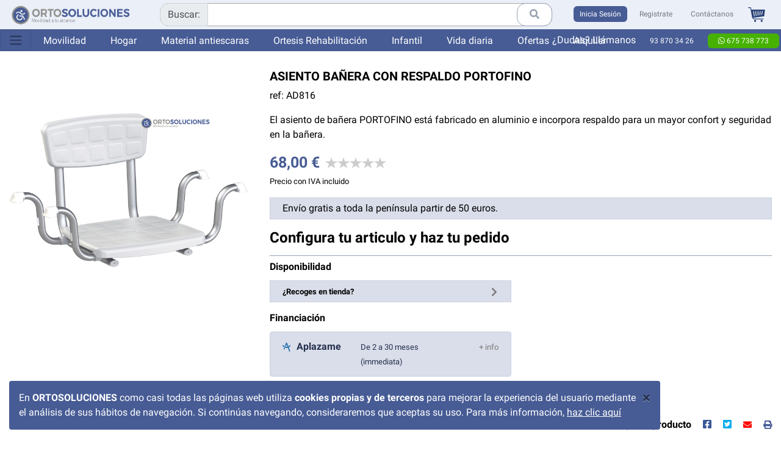

--- FILE ---
content_type: text/html; charset=UTF-8
request_url: https://www.ortosoluciones.com/asiento-banera-con-respaldo-portofino
body_size: 16730
content:
<!DOCTYPE html>
<!--ORTOSOLUCIONES-->
<!--[if IE 8]>
<html lang="es" class="ie8"> <![endif]-->
<!--[if IE 9]>
<html lang="es" class="ie9"> <![endif]-->
<!--[if !IE]><!-->
<html lang="es"> <!--<![endif]-->

<head>
            <meta charset="utf-8"/>
        <title>Asiento bañera con respaldo PORTOFINO - Orto Soluciones</title>
        <meta name="title"
              content="Asiento bañera con respaldo PORTOFINO - Orto Soluciones"/>
        <meta name="description" content="El asiento de bañera PORTOFINO está fabricado en aluminio e incorpora respaldo para un mayor confort y seguridad en la bañera."/>

        <meta content="width=device-width, initial-scale=1.0" name="viewport">
        <meta http-equiv="X-UA-Compatible" content="IE=edge,chrome=1">
        <link rel="canonical" href="https://www.ortosoluciones.com/asiento-banera-con-respaldo-portofino"/>
        <link rel="shortcut icon" href="/favicon.ico"/>
        <meta name="lang" content="es"/>

        
        <link href="/assets/dist/concat-all.css?v=48" rel="stylesheet" type="text/css"/>

        <!--[if lt IE 9]>
                <![endif]-->

    

    <!-- Google Tag Manager -->
    <script>(function(w,d,s,l,i){w[l]=w[l]||[];w[l].push({'gtm.start':
                new Date().getTime(),event:'gtm.js'});var f=d.getElementsByTagName(s)[0],
            j=d.createElement(s),dl=l!='dataLayer'?'&l='+l:'';j.async=true;j.src=
            'https://www.googletagmanager.com/gtm.js?id='+i+dl;f.parentNode.insertBefore(j,f);
        })(window,document,'script','dataLayer','GTM-W3XF84B');</script>
    <!-- End Google Tag Manager -->

    <script type='application/ld+json'>{"@context":"http://schema.org","@type":"WebSite","@id":"#website","url":"https://www.ortosoluciones.com/","name":"OrtoSoluciones"}</script>

    <script type='application/ld+json'>{"@context":"http://schema.org","@type":"Organization","url":"https://www.ortosoluciones.com/","sameAs":["https://www.facebook.com/Ortopediaortosoluciones","https://twitter.com/ortosoluciones","https://www.instagram.com/ortosoluciones/","https://www.youtube.com/ortosoluciones"],"@id":"#organization","name":"OrtoSoluciones","logo":"https://www.ortosoluciones.com/assets/img/tienda_1/logo.png"}</script>

    <script type="application/ld+json">
    {
      "@context": "http://schema.org",
      "@type": "LocalBusiness",
      "name": "OrtoSoluciones",
      "image": "https://www.ortosoluciones.com/assets/img/tienda_1/logo.png",
      "description": "Tienda online de artículos de ortopedia ubicada en Barcelona.",
      "address": {
        "@type": "PostalAddress",
        "streetAddress": "C/ del Pont nº 17, 1A",
        "postalCode": "08520",
        "addressLocality": "Les Franqueses del Valles",
        "addressRegion": "Cataluña",
        "addressCountry": "España"
      },
    "openingHours": [
        "Mo-Fr 09:30-14:00",
        "Mo-Fr 15:00-19:00"
      ],
      "telephone": "+34938703426",
      "priceRange": "€"
    }
    </script>

<meta name="p:domain_verify" content="9b1fad39651e4098f2a2ae20be70a625"/>

</head>
<body>
<div class="">
        <div class="container">
        <div class="row">

                <div class="col-10 alert alert-cookies">
                    <button type="button" class="close" data-dismiss="alert" aria-label="Close">
                        <span aria-hidden="true">&times;</span>
                    </button>
                    En <b>ORTOSOLUCIONES</b>
                    como casi todas las páginas web utiliza <b>cookies propias y de terceros</b> para mejorar la
                    experiencia del usuario mediante el análisis de sus hábitos de navegación. Si continúas navegando,
                    consideraremos que aceptas su uso. Para más información,
                    <a href="/politica-de-cookies">haz clic aquí</a>

                </div>
        </div>
    </div>
    <header class="container-fluid fixed-top">

    <nav class="navbar navbar-expand navbar-light bg-light ">
        <a class="navbar-brand" href="/">
            <img src="/assets/img/tienda_1/logo.png"
                 alt="Asiento bañera con respaldo PORTOFINO" class="img-responsive logo">
        </a>

        <ul class="navbar-nav nav-fill float-right mobile w-100">
            <li class="nav-item w-100">
            </li>
            <li class="">
                <a href="https://api.whatsapp.com/send?phone=34675 738 773&text=Buenas,quiero%20más%20información%20sobre%20un%20producto!"
                   class="btn whatsapp nav-link"><i class="fab fa-whatsapp"></i> 675 738 773</a>
            </li>
                            <li class="nav-item ">
                    <a class="nav-link btn btn-primary" href="/modal/login?accion=login"
                       data-target="#modal_general" rel="nofollow" data-modal-button="login">Inicia&nbsp;Sesión</a>
                </li>
                <li class="nav-item register">
                    <a class="nav-link btn btn-outline-gray border-primary" href="/modal/login?accion=registro"
                             data-target="#modal_general" data-modal-button="registro"
                       rel="nofollow">Registrate</a>
                </li>

                    </ul>


        <div class="" id="navbarDesktopContent">
            <ul class="navbar-nav nav-fill w-100">

                <li class="nav-item hidden-print search-input">

                    <div class="input-group">

                        <div class="input-group-prepend">
                            <span class="input-group-text">Buscar:</span>
                        </div>

                        <select id="js-search" class="form-control"></select>
                        <div class="input-group-append">
                            <button class="btn btn-outline-gray" type="button" id="button-addon2"><i
                                        class="fa fa-search"></i></button>
                        </div>
                    </div>
                </li>

                                    <li class="nav-item ">
                        <a class="nav-link btn btn-primary" href="/modal/login?accion=login"
                           data-target="#modal_general" rel="nofollow" data-modal-button="login">Inicia&nbsp;Sesión</a>
                    </li>
                    <li class="nav-item">
                        <a class="nav-link btn btn-outline-gray" href="/modal/login?accion=registro"
                                 data-target="#modal_general" data-modal-button="registro"
                           rel="nofollow">Registrate</a>
                    </li>

                

                <li class="nav-item">
                    <a class="nav-link btn" href="/modal/contactar"
                       data-target="#modal_general" data-modal-button="contactar"
                       rel="nofollow">Contáctanos</a>
                </li>


                <li class="nav-item hidden-print">
                    <ul class="list-unstyled list-inline  pull-right cesta">
                        <li></li>
                        <li id="cesta_items_box" class="">
                            <a class="nav-link" href="/cesta">
                                                                                            </a>
                        </li>
                        <li class="text-center cesta-counter " style="">
                            <a href="/cesta">
                                <span id="cesta_items_num"></span>
                            </a>
                        </li>
                    </ul>
                                    </li>
            </ul>


        </div>


    </nav>


    <nav class="navbar navbar-expand-lg navbar-light bg-primary secondary">

                    <button class="navbar-toggler always sidebar-dropdown fader" type="button" data-toggle="collapse"
                    data-target="#sidebar"
                    aria-controls="navbarSupportedContent" aria-expanded="false" aria-label="Toggle navigation">
                <span class="navbar-toggler-icon"></span>
            </button>
        
                <ul class="nav nav-tabs">


                            <li class="nav-item">
                    <a href="/movilidad"
                                                   class="nav-link main-cat" data-target="cat_1">Movilidad</a>
                </li>
                            <li class="nav-item">
                    <a href="/hogar"
                                                   class="nav-link main-cat" data-target="cat_2">Hogar</a>
                </li>
                            <li class="nav-item">
                    <a href="/material-antiescaras"
                                                   class="nav-link main-cat" data-target="cat_3">Material antiescaras</a>
                </li>
                            <li class="nav-item">
                    <a href="/ortesis-rehabilitacion"
                                                   class="nav-link main-cat" data-target="cat_5">Ortesis Rehabilitación</a>
                </li>
                            <li class="nav-item">
                    <a href="/infantil"
                                                   class="nav-link main-cat" data-target="cat_6">Infantil</a>
                </li>
                            <li class="nav-item">
                    <a href="/vida-diaria"
                                                   class="nav-link main-cat" data-target="cat_4">Vida diaria</a>
                </li>
            
            <li class="nav-item">
                <a href="/ofertas-ortopedia"
                   class="nav-link">Ofertas</a>
            </li>

            <li class="nav-item">
                <a href="/alquiler" class="nav-link">Alquiler</a>
            </li>
        </ul>
        

        <ul class="nav phone">

            <li class="nav-link">¿Dudas? Llámanos</li>
            <li class="nav-link"><a href="tel:93 870 34 26">93 870 34 26</a></li>
            <li class="nav-link">
                <a href="https://api.whatsapp.com/send?phone=34675 738 773&text=Buenas,quiero%20más%20información%20sobre%20un%20producto!"
                   class="whatsapp"><i class="fab fa-whatsapp"></i> 675 738 773</a>
            </li>
        </ul>

    </nav>


    <nav class="navbar navbar-expand-lg navbar-light bg-secondary tertiary">
        
        
            <ul class="nav nav-tabs cat_dropdown" id="cat_1">


                                                                                                




                                                        <li class="close-cat"><i class="fas fa-times-circle"></i></li>


                    



                        <li class="nav-item">
                            <a class="nav-link

                        
" href="/sillas-de-rueda-manuales">Sillas de rueda manuales</a>
                        </li>
                    



                        <li class="nav-item">
                            <a class="nav-link

                        
" href="/sillas-ruedas-activas">Sillas de ruedas activas</a>
                        </li>
                    



                        <li class="nav-item">
                            <a class="nav-link

                        
" href="/sillas-de-rueda-electricas">Sillas de ruedas eléctricas</a>
                        </li>
                    



                        <li class="nav-item">
                            <a class="nav-link

                        
" href="/scooters-electricos">Scooters eléctricos</a>
                        </li>
                    



                        <li class="nav-item">
                            <a class="nav-link

                        
" href="/bipedestadores-para-adultos-para-terapias-de-rehabilitacion">Bipedestadores</a>
                        </li>
                    



                        <li class="nav-item">
                            <a class="nav-link

                        
" href="/andadores-rollators">Andadores y rollators</a>
                        </li>
                    



                        <li class="nav-item">
                            <a class="nav-link

                        
" href="/bastones-muletas">Muletas y bastones</a>
                        </li>
                    



                        <li class="nav-item">
                            <a class="nav-link

                        
" href="/rampas-y-subescaleras">Rampas y subeescaleras</a>
                        </li>
                    



                        <li class="nav-item">
                            <a class="nav-link

                        
" href="/repuestos-movilidad">Repuestos movilidad</a>
                        </li>
                    



                        <li class="nav-item">
                            <a class="nav-link

                        
" href="/accesorios-silla">Accesorios y complementos</a>
                        </li>
                    


                    
                                                                                
                                                                                                                                                                                                                                                                    


                





                                                                                                                
                                                

                
                
                                


                

                                                                
                                                                                                                                                                                                                                

            </ul>

        
            <ul class="nav nav-tabs cat_dropdown" id="cat_2">


                                                                                                




                                                        <li class="close-cat"><i class="fas fa-times-circle"></i></li>


                    



                        <li class="nav-item">
                            <a class="nav-link

                        
" href="/camas-y-mobiliario">Camas articuladas y mobiliario adaptado</a>
                        </li>
                    



                        <li class="nav-item">
                            <a class="nav-link

                        
" href="/gruas-traslado">Grúas de traslado</a>
                        </li>
                    



                        <li class="nav-item">
                            <a class="nav-link

                        
" href="/incontinencia-urinaria">Incontinencia y textil</a>
                        </li>
                    



                        <li class="nav-item">
                            <a class="nav-link

                                                    active
                        
" href="/ayudas-bano">Ayudas baño</a>
                        </li>
                    


                    
                                                                                
                                                                                                                                                                                                                                                                    


                





                                                                                                                
                                                

                
                
                                


                

                                                                
                                                                                                                                                                                                                                

            </ul>

        
            <ul class="nav nav-tabs cat_dropdown" id="cat_3">


                                                                                                




                                                        <li class="close-cat"><i class="fas fa-times-circle"></i></li>


                    



                        <li class="nav-item">
                            <a class="nav-link

                        
" href="/colchones-antiescaras">Colchones antiescaras</a>
                        </li>
                    



                        <li class="nav-item">
                            <a class="nav-link

                        
" href="/cojines-antiescaras">Cojines antiescaras</a>
                        </li>
                    



                        <li class="nav-item">
                            <a class="nav-link

                        
" href="/protectores-antiescaras">Sistemas de posicionamiento y antiescaras</a>
                        </li>
                    


                    
                                                                                
                                                                                                                                                                                                                                                                    


                





                                                                                                                
                                                

                
                
                                


                

                                                                
                                                                                                                                                                                                                                

            </ul>

        
            <ul class="nav nav-tabs cat_dropdown" id="cat_5">


                                                                                                




                                                        <li class="close-cat"><i class="fas fa-times-circle"></i></li>


                    



                        <li class="nav-item">
                            <a class="nav-link

                        
" href="/ortesis-miembro-superior">Ortesis de miembro superior</a>
                        </li>
                    



                        <li class="nav-item">
                            <a class="nav-link

                        
" href="/ortesis-miembro-inferior">Ortesis de miembro inferior</a>
                        </li>
                    



                        <li class="nav-item">
                            <a class="nav-link

                        
" href="/faja-lumbares-y-tronco">Ortesis de tronco</a>
                        </li>
                    



                        <li class="nav-item">
                            <a class="nav-link

                        
" href="/ortesis-infantiles">Ortesis pediátricas</a>
                        </li>
                    



                        <li class="nav-item">
                            <a class="nav-link

                        
" href="/rehabilitacion">Rehabilitación y terapia</a>
                        </li>
                    


                    
                                                                                
                                                                                                                                                                                                                                                                    


                





                                                                                                                
                                                

                
                
                                


                

                                                                
                                                                                                                                                                                                                                

            </ul>

        
            <ul class="nav nav-tabs cat_dropdown" id="cat_6">


                                                                                                




                                                        <li class="close-cat"><i class="fas fa-times-circle"></i></li>


                    



                        <li class="nav-item">
                            <a class="nav-link

                        
" href="/movilidad-infantil">Movilidad infantil</a>
                        </li>
                    



                        <li class="nav-item">
                            <a class="nav-link

                        
" href="/hogar-infantil">Hogar infantil</a>
                        </li>
                    



                        <li class="nav-item">
                            <a class="nav-link

                        
" href="/rehabilitacion-infantil">Rehabilitación infantil</a>
                        </li>
                    



                        <li class="nav-item">
                            <a class="nav-link

                        
" href="/ocio-y-tiempo-libre-infantil">Ocio y tiempo libre infantil</a>
                        </li>
                    


                    
                                                                                
                                                                                                                                                                                                                                                                    


                





                                                                                                                
                                                

                
                
                                


                

                                                                
                                                                                                                                                                                                                                

            </ul>

        
            <ul class="nav nav-tabs cat_dropdown" id="cat_4">


                                                                                                




                                                        <li class="close-cat"><i class="fas fa-times-circle"></i></li>


                    



                        <li class="nav-item">
                            <a class="nav-link

                        
" href="/ayudas-para-comer">Utensilios de cocina</a>
                        </li>
                    



                        <li class="nav-item">
                            <a class="nav-link

                        
" href="/cubiertos">Cubiertos especiales</a>
                        </li>
                    



                        <li class="nav-item">
                            <a class="nav-link

                        
" href="/vasos-y-tazas">Vasos y tazas</a>
                        </li>
                    



                        <li class="nav-item">
                            <a class="nav-link

                        
" href="/toma-de-medicamentos">Toma de medicamentos</a>
                        </li>
                    



                        <li class="nav-item">
                            <a class="nav-link

                        
" href="/ayudas-para-vestirse">Ayudas para vestirse</a>
                        </li>
                    



                        <li class="nav-item">
                            <a class="nav-link

                        
" href="/ayudas-actividades-diarias">Ayudas actividades diarias</a>
                        </li>
                    


                    
                                                                                
                                                                                                                                                                                                                                                                    


                





                                                                                                                
                                                

                
                
                                


                

                                                                
                                                                                                                                                                                                                                

            </ul>

                    </nav>


    <nav class="navbar navbar-default">

        <div class="container">
            <div>

                <div class="row">

                                                                                                                        
                                                                                                                                                                                                                                                
                                                                                                                                                                                                                                                                                                                                
                                                                                                                                                                                                                                                                                                                                                                                                                                                                            
                    
                                                                                                                                                                                                                                                                    

                </div>

            </div>
        </div>


        <div class="main-menu">

            <div class="container">

                <div class="collapse navbar-collapse" id="main-menu">

                    <ul class="nav navbar-nav">
                        
                            <li class="movilidad "
                                data-categoria="movilidad">
                                <a href="/movilidad" class="movilidad">


                                                                                                                        <span class="icon icon-movilidad"></span>
                                            <img src="/assets/img/tienda_1/icon/movilidad_icono_25.png"
                                                 width="25">
                                                                                <span class="texto">MOVILIDAD</span>
                                                                    </a>
                                include 'blocks/megamenu.html.twig'
                                <div class="submenu"><div class="row"><div class="col-md-3"><div class="grupo"><a href="/sillas-de-rueda-manuales" class="titulo">SILLAS DE RUEDA MANUALES</a><ul><li><i class="fa fa-angle-down"></i> <a href="/sillas-de-rueda-manuales/sillas-ruedas-acero">Sillas de ruedas de acero</a></li><li><i class="fa fa-angle-down"></i> <a href="/sillas-de-rueda-manuales/sillas-ruedas-aluminio">Sillas de ruedas de aluminio</a></li><li><i class="fa fa-angle-down"></i> <a href="/sillas-de-rueda-manuales/sillas-de-ruedas-basculantes">Sillas de ruedas basculantes </a></li><li><i class="fa fa-angle-down"></i> <a href="/sillas-de-rueda-manuales/sillas-de-ruedas-playa-piscina-tiempo-libre">Sillas de ruedas playa piscina tiempo libre</a></li><li><i class="fa fa-angle-down"></i> <a href="/sillas-de-rueda-manuales/sillas-de-ruedas-xxl">Sillas de ruedas XXL</a></li></ul></div><div class="grupo"><a href="/sillas-ruedas-activas" class="titulo">SILLAS DE RUEDAS ACTIVAS</a><ul><li><i class="fa fa-angle-down"></i> <a href="/sillas-ruedas-activas/sillas-ruedas-quickie">Sillas de ruedas Quickie</a></li><li><i class="fa fa-angle-down"></i> <a href="/sillas-ruedas-activas/sillas-ruedas-kuschall">Sillas de ruedas Küschall</a></li><li><i class="fa fa-angle-down"></i> <a href="/sillas-ruedas-activas/sillas-ruedas-progeo">Sillas de ruedas Progeo</a></li></ul></div><div class="grupo"><a href="/sillas-de-rueda-electricas" class="titulo">SILLAS DE RUEDAS ELÉCTRICAS</a><ul><li><i class="fa fa-angle-down"></i> <a href="/sillas-de-rueda-electricas/sillas-de-ruedas-electricas-plegables">Sillas de ruedas eléctricas plegables</a></li><li><i class="fa fa-angle-down"></i> <a href="/sillas-de-rueda-electricas/sillas-de-ruedas-electricas-para-interior-exterior">Sillas de ruedas eléctricas para interior-exterior</a></li><li><i class="fa fa-angle-down"></i> <a href="/sillas-de-rueda-electricas/sistemas-de-motorizacion-de-sillas-manuales">Sistemas de motorización de sillas manuales</a></li></ul></div></div><div class="col-md-3"><div class="grupo"><a href="/scooters-electricos" class="titulo">SCOOTERS ELÉCTRICOS</a><ul><li><i class="fa fa-angle-down"></i> <a href="/scooters-electricos/scooter-plegables">Scooter plegables</a></li><li><i class="fa fa-angle-down"></i> <a href="/scooters-electricos/scooter-desmontables">Scooter desmontables</a></li><li><i class="fa fa-angle-down"></i> <a href="/scooters-electricos/scooter-gran-autonomia">Scooter gran autonomía  </a></li></ul></div><div class="grupo"><a href="/bipedestadores-para-adultos-para-terapias-de-rehabilitacion" class="titulo">BIPEDESTADORES</a></div><div class="grupo"><a href="/andadores-rollators" class="titulo">ANDADORES Y ROLLATORS</a><ul><li><i class="fa fa-angle-down"></i> <a href="/andadores-rollators/andadores">Andadores</a></li><li><i class="fa fa-angle-down"></i> <a href="/andadores-rollators/rollator-3-o-4-ruedas">Rollators</a></li><li><i class="fa fa-angle-down"></i> <a href="/andadores-rollators/rollator-xl">Rollator XL</a></li><li><i class="fa fa-angle-down"></i> <a href="/andadores-rollators/andador-bipedestador">Andador bipedestador</a></li></ul></div></div><div class="col-md-3"><div class="grupo"><a href="/bastones-muletas" class="titulo">MULETAS Y BASTONES</a><ul><li><i class="fa fa-angle-down"></i> <a href="/bastones-muletas/muletas">Muletas</a></li><li><i class="fa fa-angle-down"></i> <a href="/bastones-muletas/bastones">Bastones</a></li></ul></div><div class="grupo"><a href="/rampas-y-subescaleras" class="titulo">RAMPAS Y SUBEESCALERAS</a><ul><li><i class="fa fa-angle-down"></i> <a href="/rampas-y-subescaleras/rampas-telescopicas">Rampas telescópicas</a></li><li><i class="fa fa-angle-down"></i> <a href="/rampas-y-subescaleras/rampas-plegables">Rampas plegables</a></li><li><i class="fa fa-angle-down"></i> <a href="/rampas-y-subescaleras/rampas-fijas">Rampas fijas</a></li><li><i class="fa fa-angle-down"></i> <a href="/rampas-y-subescaleras/rampa-umbral">Rampas para umbral</a></li><li><i class="fa fa-angle-down"></i> <a href="/rampas-y-subescaleras/sube-escaleras">Subeescaleras</a></li></ul></div></div><div class="col-md-3"><div class="grupo"><a href="/repuestos-movilidad" class="titulo">REPUESTOS MOVILIDAD</a><ul><li><i class="fa fa-angle-down"></i> <a href="/repuestos-movilidad/cubiertas">Cubiertas</a></li><li><i class="fa fa-angle-down"></i> <a href="/repuestos-movilidad/camaras-aire">Cámaras de aire</a></li><li><i class="fa fa-angle-down"></i> <a href="/repuestos-movilidad/cubiertas-macizas">Cubiertas macizas</a></li><li><i class="fa fa-angle-down"></i> <a href="/repuestos-movilidad/ruedas-completas">Ruedas completas</a></li><li><i class="fa fa-angle-down"></i> <a href="/repuestos-movilidad/baterias-cargadores">Baterías y cargadores</a></li><li><i class="fa fa-angle-down"></i> <a href="/repuestos-movilidad/conteras-para-muletas-y-bastones-cat">Conteras para andadores y muletas</a></li></ul></div><div class="grupo"><a href="/accesorios-silla" class="titulo">ACCESORIOS Y COMPLEMENTOS</a><ul><li><i class="fa fa-angle-down"></i> <a href="/accesorios-silla/cubreradios">Cubre radios para sillas de ruedas</a></li><li><i class="fa fa-angle-down"></i> <a href="/accesorios-silla/bolsas-mochilas">Bolsas y mochilas</a></li><li><i class="fa fa-angle-down"></i> <a href="/accesorios-silla/sujecion-sillas-de-ruedas">Cinturones para silla de ruedas</a></li><li><i class="fa fa-angle-down"></i> <a href="/accesorios-silla/complementos">Complementos sillas de ruedas</a></li><li><i class="fa fa-angle-down"></i> <a href="/accesorios-silla/respaldos">Respaldos sillas de ruedas</a></li><li><i class="fa fa-angle-down"></i> <a href="/accesorios-silla/cabezales">Cabezales sillas de ruedas</a></li><li><i class="fa fa-angle-down"></i> <a href="/accesorios-silla/transferencia-sillas-de-ruedas">Transferencias</a></li></ul></div></div></div>
                            </li>
                        
                            <li class="hogar active"
                                data-categoria="hogar">
                                <a href="/hogar" class="hogar">


                                                                                                                        <span class="icon icon-hogar"></span>
                                            <img src="/assets/img/tienda_1/icon/hogar_icono_25.png"
                                                 width="25">
                                                                                <span class="texto">HOGAR</span>
                                                                    </a>
                                include 'blocks/megamenu.html.twig'
                                <div class="submenu"><div class="row"><div class="col-md-4"><div class="grupo"><a href="/camas-y-mobiliario" class="titulo">CAMAS ARTICULADAS Y MOBILIARIO ADAPTADO</a><ul><li><i class="fa fa-angle-down"></i> <a href="/camas-y-mobiliario/cama-articuladas-electricas">Cama articuladas eléctricas</a></li><li><i class="fa fa-angle-down"></i> <a href="/camas-y-mobiliario/cama-articulada-xxl">Cama articuladas XXL</a></li><li><i class="fa fa-angle-down"></i> <a href="/camas-y-mobiliario/barandillas-cama-y-asideros">Barandillas para cama</a></li><li><i class="fa fa-angle-down"></i> <a href="/camas-y-mobiliario/mesitas-de-cama">Mesas para camas</a></li><li><i class="fa fa-angle-down"></i> <a href="/camas-y-mobiliario/trapecios-complementos">Trapecios y complementos </a></li><li><i class="fa fa-angle-down"></i> <a href="/camas-y-mobiliario/sistema-de-sujecion-en-cama">Sistema de sujeción en cama</a></li><li><i class="fa fa-angle-down"></i> <a href="/camas-y-mobiliario/sillones-incorporadores-y-de-descanso">Sillones incorporadores y de descanso</a></li><li><i class="fa fa-angle-down"></i> <a href="/camas-y-mobiliario/almohadas">Almohadas</a></li></ul></div></div><div class="col-md-4"><div class="grupo"><a href="/gruas-traslado" class="titulo">GRÚAS DE TRASLADO</a><ul><li><i class="fa fa-angle-down"></i> <a href="/gruas-traslado/gruas-de-elevacion">Grúas de elevación</a></li><li><i class="fa fa-angle-down"></i> <a href="/gruas-traslado/gruas-cambia-panales-y-bipedestacion">Grúas de bipedestación</a></li><li><i class="fa fa-angle-down"></i> <a href="/gruas-traslado/gruas-piscinas-especiales">Grúas de piscina</a></li><li><i class="fa fa-angle-down"></i> <a href="/gruas-traslado/arneses-para-gruas">Arneses</a></li></ul></div><div class="grupo"><a href="/incontinencia-urinaria" class="titulo">INCONTINENCIA Y TEXTIL</a><ul><li><i class="fa fa-angle-down"></i> <a href="/incontinencia-urinaria/empapador-protectores">Empapadores y protectores</a></li><li><i class="fa fa-angle-down"></i> <a href="/incontinencia-urinaria/ropa-interior-pijamas">Ropa interior y pijamas</a></li><li><i class="fa fa-angle-down"></i> <a href="/incontinencia-urinaria/panales-compresas">Pañales y compresas</a></li></ul></div></div><div class="col-md-4"><div class="grupo"><a href="/ayudas-bano" class="titulo">AYUDAS BAÑO</a><ul><li><i class="fa fa-angle-down"></i> <a href="/ayudas-bano/sillas-de-ducha-y-wc-con-ruedas">Sillas de ducha y wc con ruedas</a></li><li><i class="fa fa-angle-down"></i> <a href="/ayudas-bano/sillas-taburete-ducha">Sillas y taburetes de ducha</a></li><li><i class="fa fa-angle-down"></i> <a href="/ayudas-bano/asientos-abatibles-de-pared">Asientos abatibles de ducha</a></li><li><i class="fa fa-angle-down"></i> <a href="/ayudas-bano/asientos-tablas-banera">Asientos y tablas de bañera</a></li><li><i class="fa fa-angle-down"></i> <a href="/ayudas-bano/silla-ducha-wc-xxl">Sillas de ducha y wc XXL</a></li><li><i class="fa fa-angle-down"></i> <a href="/ayudas-bano/barras-y-asideros">Asideras baño</a></li><li><i class="fa fa-angle-down"></i> <a href="/ayudas-bano/asideros-barras-abatibles">Barras abatibles</a></li><li><i class="fa fa-angle-down"></i> <a href="/ayudas-bano/elevadores-wc">Elevadores para WC</a></li><li><i class="fa fa-angle-down"></i> <a href="/ayudas-bano/sillas-con-inodoro">Sillas con inodoro</a></li><li><i class="fa fa-angle-down"></i> <a href="/ayudas-bano/higiene-bano">Cuidado e higiene personal</a></li><li><i class="fa fa-angle-down"></i> <a href="/ayudas-bano/protectores-impermeables-para-ducha">Protectores impermeables</a></li><li><i class="fa fa-angle-down"></i> <a href="/ayudas-bano/orinales">Orinales</a></li></ul></div></div></div>
                            </li>
                        
                            <li class="antiescaras "
                                data-categoria="antiescaras">
                                <a href="/material-antiescaras" class="antiescaras">


                                    
                                        <div class="left icon">
                                                                                            <span class="icon icon-antiescaras"></span>
                                                <img src="/assets/img/tienda_1/icon/antiescaras_icono_25.png"
                                                     width="25">
                                                                                    </div>
                                        <div class="left texto"><span class="oculto-lg">MATERIAL<br class="hidden-xs"></span>ANTIESCARAS</div>
                                                                    </a>
                                include 'blocks/megamenu.html.twig'
                                <div class="submenu"><div class="row"><div class="col-md-4"><div class="grupo"><a href="/colchones-antiescaras" class="titulo">COLCHONES ANTIESCARAS</a><ul><li><i class="fa fa-angle-down"></i> <a href="/colchones-antiescaras/colchones-de-aire-antiescaras">Colchones de aire antiescaras</a></li><li><i class="fa fa-angle-down"></i> <a href="/colchones-antiescaras/colchones-terapeuticos">Colchones terapeuticos</a></li></ul></div></div><div class="col-md-4"><div class="grupo"><a href="/cojines-antiescaras" class="titulo">COJINES ANTIESCARAS</a><ul><li><i class="fa fa-angle-down"></i> <a href="/cojines-antiescaras/cojines-de-aire-antiescaras">Cojines de aire antiescaras</a></li><li><i class="fa fa-angle-down"></i> <a href="/cojines-antiescaras/cojines-de-posicionamiento">Cojines antiescaras y posicionamiento </a></li></ul></div></div><div class="col-md-4"><div class="grupo"><a href="/protectores-antiescaras" class="titulo">SISTEMAS DE POSICIONAMIENTO Y ANTIESCARAS</a><ul><li><i class="fa fa-angle-down"></i> <a href="/protectores-antiescaras/botas-taloneras">Botas y taloneras</a></li><li><i class="fa fa-angle-down"></i> <a href="/protectores-antiescaras/sistemas-de-posicionamiento-para-la-cama">Sistemas de posicionamiento para la cama</a></li></ul></div></div></div>
                            </li>
                        
                            <li class="rehabilitacion "
                                data-categoria="rehabilitacion">
                                <a href="/ortesis-rehabilitacion" class="rehabilitacion">


                                    
                                        <div class="left icon">
                                                                                            <span class="icon icon-rehabilitacion"></span>
                                                <img src="/assets/img/tienda_1/icon/rehabilitacion_icono_25.png"
                                                     width="25">
                                                                                    </div>
                                        <div class="left texto"><span class="oculto-lg">ORTESIS<br class="hidden-xs"></span>REHABILITACIÓN</div>
                                                                    </a>
                                include 'blocks/megamenu.html.twig'
                                <div class="submenu"><div class="row"><div class="col-md-3"><div class="grupo"><a href="/ortesis-miembro-superior" class="titulo">ORTESIS DE MIEMBRO SUPERIOR</a><ul><li><i class="fa fa-angle-down"></i> <a href="/ortesis-miembro-superior/ferulas-para-mano">Muñequeras y férulas ( sujeción dedo ) </a></li><li><i class="fa fa-angle-down"></i> <a href="/ortesis-miembro-superior/ortesis-de-codo-y-hombros">Coderas</a></li><li><i class="fa fa-angle-down"></i> <a href="/ortesis-miembro-superior/codo-y-hombro">Hombreras y cabestrillos</a></li></ul></div></div><div class="col-md-3"><div class="grupo"><a href="/ortesis-miembro-inferior" class="titulo">ORTESIS DE MIEMBRO INFERIOR</a><ul><li><i class="fa fa-angle-down"></i> <a href="/ortesis-miembro-inferior/rodilleras-1">Rodilleras</a></li><li><i class="fa fa-angle-down"></i> <a href="/ortesis-miembro-inferior/ortesis-rehabilitacion-1">Musleras y pantorrilleras</a></li><li><i class="fa fa-angle-down"></i> <a href="/ortesis-miembro-inferior/tobilleras">Tobilleras y antiequino</a></li><li><i class="fa fa-angle-down"></i> <a href="/ortesis-miembro-inferior/tobilleras-inmobilizadoras">Walkers e inmovilizadores de tobillo</a></li><li><i class="fa fa-angle-down"></i> <a href="/ortesis-miembro-inferior/zapato-post-quirurgico">Zapatillas post operatoria</a></li></ul></div></div><div class="col-md-3"><div class="grupo"><a href="/faja-lumbares-y-tronco" class="titulo">ORTESIS DE TRONCO</a><ul><li><i class="fa fa-angle-down"></i> <a href="/faja-lumbares-y-tronco/fajas-lumbares">Fajas lumbares</a></li><li><i class="fa fa-angle-down"></i> <a href="/faja-lumbares-y-tronco/bandas-espalderas">Bandas y espalderas</a></li><li><i class="fa fa-angle-down"></i> <a href="/faja-lumbares-y-tronco/ortesis-rehabilitacion-2">Bragueros para hernias</a></li></ul></div><div class="grupo"><a href="/ortesis-infantiles" class="titulo">ORTESIS PEDIÁTRICAS</a><ul><li><i class="fa fa-angle-down"></i> <a href="/ortesis-infantiles/rodilleras-infantiles">Rodilleras infantiles</a></li><li><i class="fa fa-angle-down"></i> <a href="/ortesis-infantiles/munequeras-y-coderas">Muñequeras y coderas</a></li><li><i class="fa fa-angle-down"></i> <a href="/ortesis-infantiles/cuello-tronco-hombro">Cuello tronco y hombro</a></li><li><i class="fa fa-angle-down"></i> <a href="/ortesis-infantiles/tobilleras-pies">Tobilleras y piés</a></li></ul></div></div><div class="col-md-3"><div class="grupo"><a href="/rehabilitacion" class="titulo">REHABILITACIÓN Y TERAPIA</a><ul><li><i class="fa fa-angle-down"></i> <a href="/rehabilitacion/pedalier">Pedalier</a></li><li><i class="fa fa-angle-down"></i> <a href="/rehabilitacion/ejercitadores-y-masillas">Ejercitadores y masillas</a></li><li><i class="fa fa-angle-down"></i> <a href="/rehabilitacion/ortesis-rehabilitacion-3">Electromedicina</a></li></ul></div></div></div>
                            </li>
                        
                            <li class="infantil "
                                data-categoria="infantil">
                                <a href="/infantil" class="infantil">


                                                                                                                        <span class="icon icon-infantil"></span>
                                            <img src="/assets/img/tienda_1/icon/infantil_icono_25.png"
                                                 width="25">
                                                                                <span class="texto">INFANTIL</span>
                                                                    </a>
                                include 'blocks/megamenu.html.twig'
                                <div class="submenu"><div class="row"><div class="col-md-3"><div class="grupo"><a href="/movilidad-infantil" class="titulo">MOVILIDAD INFANTIL</a><ul><li><i class="fa fa-angle-down"></i> <a href="/movilidad-infantil/muletas-y-andadores">Muletas y andadores infantiles</a></li><li><i class="fa fa-angle-down"></i> <a href="/movilidad-infantil/sillas-de-ruedas-tipo-paraguas">Sillas de ruedas tipo paraguas</a></li><li><i class="fa fa-angle-down"></i> <a href="/movilidad-infantil/cochecitos-infantiles">Cochecitos infantiles</a></li><li><i class="fa fa-angle-down"></i> <a href="/movilidad-infantil/sillas-de-ruedas-manuales-infantiles">Sillas de ruedas manuales infantiles</a></li><li><i class="fa fa-angle-down"></i> <a href="/movilidad-infantil/sillas-de-ruedas-electricas-infantiles">Sillas de ruedas eléctricas infantiles</a></li></ul></div></div><div class="col-md-3"><div class="grupo"><a href="/hogar-infantil" class="titulo">HOGAR INFANTIL</a><ul><li><i class="fa fa-angle-down"></i> <a href="/hogar-infantil/bano-infantil">Baño infantil</a></li><li><i class="fa fa-angle-down"></i> <a href="/hogar-infantil/mesitas-y-asientos-infantiles">Mesitas y asientos infantiles</a></li></ul></div></div><div class="col-md-3"><div class="grupo"><a href="/rehabilitacion-infantil" class="titulo">REHABILITACIÓN INFANTIL</a><ul><li><i class="fa fa-angle-down"></i> <a href="/rehabilitacion-infantil/productos-para-la-rehabilitacion-infantil">Productos para la rehabilitación infantil</a></li><li><i class="fa fa-angle-down"></i> <a href="/rehabilitacion-infantil/andadores-y-estabilizadores-infantiles">Bipedestadores infantiles</a></li><li><i class="fa fa-angle-down"></i> <a href="/rehabilitacion-infantil/sillas-de-ruedas-multiposicionadoras">Sillas multiposicionadoras </a></li></ul></div></div><div class="col-md-3"><div class="grupo"><a href="/ocio-y-tiempo-libre-infantil" class="titulo">OCIO Y TIEMPO LIBRE INFANTIL</a><ul><li><i class="fa fa-angle-down"></i> <a href="/ocio-y-tiempo-libre-infantil/triciclos-infantiles">Triciclos infantiles</a></li><li><i class="fa fa-angle-down"></i> <a href="/ocio-y-tiempo-libre-infantil/asientos-coches-adaptados">Asientos coches adaptados</a></li></ul></div></div></div>
                            </li>
                        
                            <li class="diaria "
                                data-categoria="diaria">
                                <a href="/vida-diaria" class="diaria">


                                                                                                                        <span class="icon icon-diaria"></span>
                                            <img src="/assets/img/tienda_1/icon/diaria_icono_25.png"
                                                 width="25">
                                                                                <span class="texto">VIDA DIARIA</span>
                                                                    </a>
                                include 'blocks/megamenu.html.twig'
                                <div class="submenu"><div class="row"><div class="col-md-4"><div class="grupo"><a href="/ayudas-para-comer" class="titulo">UTENSILIOS DE COCINA</a></div><div class="grupo"><a href="/cubiertos" class="titulo">CUBIERTOS ESPECIALES</a></div></div><div class="col-md-4"><div class="grupo"><a href="/vasos-y-tazas" class="titulo">VASOS Y TAZAS</a></div><div class="grupo"><a href="/toma-de-medicamentos" class="titulo">TOMA DE MEDICAMENTOS</a></div></div><div class="col-md-4"><div class="grupo"><a href="/ayudas-para-vestirse" class="titulo">AYUDAS PARA VESTIRSE</a></div><div class="grupo"><a href="/ayudas-actividades-diarias" class="titulo">AYUDAS ACTIVIDADES DIARIAS</a></div></div></div>
                            </li>
                                                <li class="">
                            <a href="/ofertas-ortopedia" class="ofertas">
                                <img src="/assets/img/tienda_1/icon/oferta_icono_25.png"
                                     width="25">
                                <span class="icon icon-oferta"></span>
                                <span class="texto">OFERTAS</span>
                            </a>
                        </li>
                    </ul>
                </div>

            </div>

        </div>


    </nav>


    <nav class="navbar navbar-expand navbar-dark bg-primary mobile">
        <button class="navbar-toggler" type="button" data-toggle="collapse" data-target="#navbarSupportedContent"
                aria-controls="navbarSupportedContent" aria-expanded="false" aria-label="Toggle navigation">
            <span class="navbar-toggler-icon"></span>
        </button>


        <ul class="navbar-nav w-100 float-right hidden-print">

            <li class="nav-item w-100">
                <i class="fa fa-search search w-100" id="js-search-mobile"></i>
            </li>

            <li class="nav-item hidden-print">
                <ul class="list-unstyled list-inline  pull-right cesta">
                    <li></li>
                    <li id="cesta_items_box" class="">
                        <a class="nav-link" href="/cesta">
                        </a>
                    </li>
                    <li class="text-center cesta-counter " style="">
                        <a href="/cesta">
                            <span id="cesta_items_num"></span>
                        </a>
                    </li>
                </ul>
            </li>

            <li class="nav-item">
                <a class="nav-link btn" href="/modal/contactar"
                   data-target="#modal_general" data-modal-button="contactar"
                   rel="nofollow">Contáctanos</a>
            </li>

            <li class="nav-item">
                <a href="https://api.whatsapp.com/send?phone=34675 738 773&text=Buenas,quiero%20más%20información%20sobre%20un%20producto!" class="whatsapp mobile"><i class="fab fa-whatsapp"></i> 675 738 773</a>
            </li>
        </ul>

    </nav>


    <div class="collapse navbar-collapse" id="navbarSupportedContent">

        <ul class="nav nav-tabs">

            
            
            <li class="">
                <a href="/movilidad">
                    Movilidad
                </a>
                <a href="#collapse_mobile_1" style="display:inline" data-toggle="collapse" class="charet">
                    <i class="fa fa-chevron-down pull-right"></i>
                </a>
                                                                                                                <ul class="nav nav-tabs mobile-secondary collapse "
                    id="collapse_mobile_1"
                    data-parent="#navbarSupportedContent">


                                            

                        

                            <li class="">
                                <a class="nav-link



" href="/sillas-de-rueda-manuales">Sillas de rueda manuales</a>
                            </li>
                        

                            <li class="">
                                <a class="nav-link



" href="/sillas-ruedas-activas">Sillas de ruedas activas</a>
                            </li>
                        

                            <li class="">
                                <a class="nav-link



" href="/sillas-de-rueda-electricas">Sillas de ruedas eléctricas</a>
                            </li>
                        

                            <li class="">
                                <a class="nav-link



" href="/scooters-electricos">Scooters eléctricos</a>
                            </li>
                        

                            <li class="">
                                <a class="nav-link



" href="/bipedestadores-para-adultos-para-terapias-de-rehabilitacion">Bipedestadores</a>
                            </li>
                        

                            <li class="">
                                <a class="nav-link



" href="/andadores-rollators">Andadores y rollators</a>
                            </li>
                        

                            <li class="">
                                <a class="nav-link



" href="/bastones-muletas">Muletas y bastones</a>
                            </li>
                        

                            <li class="">
                                <a class="nav-link



" href="/rampas-y-subescaleras">Rampas y subeescaleras</a>
                            </li>
                        

                            <li class="">
                                <a class="nav-link



" href="/repuestos-movilidad">Repuestos movilidad</a>
                            </li>
                        

                            <li class="">
                                <a class="nav-link



" href="/accesorios-silla">Accesorios y complementos</a>
                            </li>
                        


                    

                </ul>

                
            
            <li class="">
                <a href="/hogar">
                    Hogar
                </a>
                <a href="#collapse_mobile_2" style="display:inline" data-toggle="collapse" class="charet">
                    <i class="fa fa-minus pull-right"></i>
                </a>
                                                                                                                <ul class="nav nav-tabs mobile-secondary collapse show"
                    id="collapse_mobile_2"
                    data-parent="#navbarSupportedContent">


                                            

                        

                            <li class="">
                                <a class="nav-link



" href="/camas-y-mobiliario">Camas articuladas y mobiliario adaptado</a>
                            </li>
                        

                            <li class="">
                                <a class="nav-link



" href="/gruas-traslado">Grúas de traslado</a>
                            </li>
                        

                            <li class="">
                                <a class="nav-link



" href="/incontinencia-urinaria">Incontinencia y textil</a>
                            </li>
                        

                            <li class="                            active
                        ">
                                <a class="nav-link



" href="/ayudas-bano">Ayudas baño</a>
                            </li>
                        


                    

                </ul>

                
            
            <li class="">
                <a href="/material-antiescaras">
                    Material antiescaras
                </a>
                <a href="#collapse_mobile_3" style="display:inline" data-toggle="collapse" class="charet">
                    <i class="fa fa-chevron-down pull-right"></i>
                </a>
                                                                                                                <ul class="nav nav-tabs mobile-secondary collapse "
                    id="collapse_mobile_3"
                    data-parent="#navbarSupportedContent">


                                            

                        

                            <li class="">
                                <a class="nav-link



" href="/colchones-antiescaras">Colchones antiescaras</a>
                            </li>
                        

                            <li class="">
                                <a class="nav-link



" href="/cojines-antiescaras">Cojines antiescaras</a>
                            </li>
                        

                            <li class="">
                                <a class="nav-link



" href="/protectores-antiescaras">Sistemas de posicionamiento y antiescaras</a>
                            </li>
                        


                    

                </ul>

                
            
            <li class="">
                <a href="/ortesis-rehabilitacion">
                    Ortesis rehabilitación
                </a>
                <a href="#collapse_mobile_5" style="display:inline" data-toggle="collapse" class="charet">
                    <i class="fa fa-chevron-down pull-right"></i>
                </a>
                                                                                                                <ul class="nav nav-tabs mobile-secondary collapse "
                    id="collapse_mobile_5"
                    data-parent="#navbarSupportedContent">


                                            

                        

                            <li class="">
                                <a class="nav-link



" href="/ortesis-miembro-superior">Ortesis de miembro superior</a>
                            </li>
                        

                            <li class="">
                                <a class="nav-link



" href="/ortesis-miembro-inferior">Ortesis de miembro inferior</a>
                            </li>
                        

                            <li class="">
                                <a class="nav-link



" href="/faja-lumbares-y-tronco">Ortesis de tronco</a>
                            </li>
                        

                            <li class="">
                                <a class="nav-link



" href="/ortesis-infantiles">Ortesis pediátricas</a>
                            </li>
                        

                            <li class="">
                                <a class="nav-link



" href="/rehabilitacion">Rehabilitación y terapia</a>
                            </li>
                        


                    

                </ul>

                
            
            <li class="">
                <a href="/infantil">
                    Infantil
                </a>
                <a href="#collapse_mobile_6" style="display:inline" data-toggle="collapse" class="charet">
                    <i class="fa fa-chevron-down pull-right"></i>
                </a>
                                                                                                                <ul class="nav nav-tabs mobile-secondary collapse "
                    id="collapse_mobile_6"
                    data-parent="#navbarSupportedContent">


                                            

                        

                            <li class="">
                                <a class="nav-link



" href="/movilidad-infantil">Movilidad infantil</a>
                            </li>
                        

                            <li class="">
                                <a class="nav-link



" href="/hogar-infantil">Hogar infantil</a>
                            </li>
                        

                            <li class="">
                                <a class="nav-link



" href="/rehabilitacion-infantil">Rehabilitación infantil</a>
                            </li>
                        

                            <li class="">
                                <a class="nav-link



" href="/ocio-y-tiempo-libre-infantil">Ocio y tiempo libre infantil</a>
                            </li>
                        


                    

                </ul>

                
            
            <li class="">
                <a href="/vida-diaria">
                    Vida diaria
                </a>
                <a href="#collapse_mobile_4" style="display:inline" data-toggle="collapse" class="charet">
                    <i class="fa fa-chevron-down pull-right"></i>
                </a>
                                                                                                                <ul class="nav nav-tabs mobile-secondary collapse "
                    id="collapse_mobile_4"
                    data-parent="#navbarSupportedContent">


                                            

                        

                            <li class="">
                                <a class="nav-link



" href="/ayudas-para-comer">Utensilios de cocina</a>
                            </li>
                        

                            <li class="">
                                <a class="nav-link



" href="/cubiertos">Cubiertos especiales</a>
                            </li>
                        

                            <li class="">
                                <a class="nav-link



" href="/vasos-y-tazas">Vasos y tazas</a>
                            </li>
                        

                            <li class="">
                                <a class="nav-link



" href="/toma-de-medicamentos">Toma de medicamentos</a>
                            </li>
                        

                            <li class="">
                                <a class="nav-link



" href="/ayudas-para-vestirse">Ayudas para vestirse</a>
                            </li>
                        

                            <li class="">
                                <a class="nav-link



" href="/ayudas-actividades-diarias">Ayudas actividades diarias</a>
                            </li>
                        


                    

                </ul>

                
            </li>
        </ul>


                                        
            </div>

</header>    <main>
        

        
        <div class="container-fluid content">


        <div class="row">


            <div id="sidebar" class="hidden-xs hidden-print sidebar collapse">
                <ol class="breadcrumb">
    <li><a href="/">Inicio</a>&nbsp;</li>
             
        <li>&nbsp>&nbsp<a href="/hogar">Hogar</a></li>
                     
        <li>&nbsp>&nbsp<a href="/ayudas-bano">Ayudas baño</a></li>
                     
        <li>&nbsp>&nbsp<a href="/ayudas-bano/asientos-tablas-banera">Asientos y tablas de bañera</a></li>
                                <li class="active">&nbsp;>&nbsp;Asiento bañera con respaldo portofino</li>
            </ol>

                <nav class="sidebar">
    <ul class="navbar-nav" id="sidebar-nav">
        <li class="h2"><a href="/hogar">HOGAR</a></li>
                                <li class="">
                <div class="row h3">
                    <a href="/camas-y-mobiliario">
                        Camas articuladas y mobiliario adaptado
                    </a>
                    <a href="#collapse_camas-y-mobiliario" style="display:inline" data-toggle="collapse" class="charet">
                        <i class="fa fa-chevron-down pull-right"></i>
                    </a>
                </div>

                                    <ul id="collapse_camas-y-mobiliario" class=" collapse " data-parent="#sidebar-nav">
                                                    <li class="">
                                <a href="/camas-y-mobiliario/cama-articuladas-electricas">Cama articuladas eléctricas</a>
                                                            </li>
                                                    <li class="">
                                <a href="/camas-y-mobiliario/cama-articulada-xxl">Cama articuladas xxl</a>
                                                            </li>
                                                    <li class="">
                                <a href="/camas-y-mobiliario/barandillas-cama-y-asideros">Barandillas para cama</a>
                                                            </li>
                                                    <li class="">
                                <a href="/camas-y-mobiliario/mesitas-de-cama">Mesas para camas</a>
                                                            </li>
                                                    <li class="">
                                <a href="/camas-y-mobiliario/trapecios-complementos">Trapecios y complementos </a>
                                                            </li>
                                                    <li class="">
                                <a href="/camas-y-mobiliario/sistema-de-sujecion-en-cama">Sistema de sujeción en cama</a>
                                                            </li>
                                                    <li class="">
                                <a href="/camas-y-mobiliario/sillones-incorporadores-y-de-descanso">Sillones incorporadores y de descanso</a>
                                                            </li>
                                                    <li class="">
                                <a href="/camas-y-mobiliario/almohadas">Almohadas</a>
                                                            </li>
                                            </ul>
                            </li>
                                <li class="">
                <div class="row h3">
                    <a href="/gruas-traslado">
                        Grúas de traslado
                    </a>
                    <a href="#collapse_gruas-traslado" style="display:inline" data-toggle="collapse" class="charet">
                        <i class="fa fa-chevron-down pull-right"></i>
                    </a>
                </div>

                                    <ul id="collapse_gruas-traslado" class=" collapse " data-parent="#sidebar-nav">
                                                    <li class="">
                                <a href="/gruas-traslado/gruas-de-elevacion">Grúas de elevación</a>
                                                            </li>
                                                    <li class="">
                                <a href="/gruas-traslado/gruas-cambia-panales-y-bipedestacion">Grúas de bipedestación</a>
                                                            </li>
                                                    <li class="">
                                <a href="/gruas-traslado/gruas-piscinas-especiales">Grúas de piscina</a>
                                                            </li>
                                                    <li class="">
                                <a href="/gruas-traslado/arneses-para-gruas">Arneses</a>
                                                            </li>
                                            </ul>
                            </li>
                                <li class="">
                <div class="row h3">
                    <a href="/incontinencia-urinaria">
                        Incontinencia y textil
                    </a>
                    <a href="#collapse_incontinencia-urinaria" style="display:inline" data-toggle="collapse" class="charet">
                        <i class="fa fa-chevron-down pull-right"></i>
                    </a>
                </div>

                                    <ul id="collapse_incontinencia-urinaria" class=" collapse " data-parent="#sidebar-nav">
                                                    <li class="">
                                <a href="/incontinencia-urinaria/empapador-protectores">Empapadores y protectores</a>
                                                            </li>
                                                    <li class="">
                                <a href="/incontinencia-urinaria/ropa-interior-pijamas">Ropa interior y pijamas</a>
                                                            </li>
                                                    <li class="">
                                <a href="/incontinencia-urinaria/panales-compresas">Pañales y compresas</a>
                                                            </li>
                                            </ul>
                            </li>
                                <li class="open">
                <div class="row h3">
                    <a href="/ayudas-bano">
                        Ayudas baño
                    </a>
                    <a href="#collapse_ayudas-bano" style="display:inline" data-toggle="collapse" class="charet">
                        <i class="fa fa-minus pull-right"></i>
                    </a>
                </div>

                                    <ul id="collapse_ayudas-bano" class=" collapse show" data-parent="#sidebar-nav">
                                                    <li class="">
                                <a href="/ayudas-bano/sillas-de-ducha-y-wc-con-ruedas">Sillas de ducha y wc con ruedas</a>
                                                            </li>
                                                    <li class="">
                                <a href="/ayudas-bano/sillas-taburete-ducha">Sillas y taburetes de ducha</a>
                                                            </li>
                                                    <li class="">
                                <a href="/ayudas-bano/asientos-abatibles-de-pared">Asientos abatibles de ducha</a>
                                                            </li>
                                                    <li class="active">
                                <a href="/ayudas-bano/asientos-tablas-banera">Asientos y tablas de bañera</a>
                                                            </li>
                                                    <li class="">
                                <a href="/ayudas-bano/silla-ducha-wc-xxl">Sillas de ducha y wc xxl</a>
                                                            </li>
                                                    <li class="">
                                <a href="/ayudas-bano/barras-y-asideros">Asideras baño</a>
                                                            </li>
                                                    <li class="">
                                <a href="/ayudas-bano/asideros-barras-abatibles">Barras abatibles</a>
                                                            </li>
                                                    <li class="">
                                <a href="/ayudas-bano/elevadores-wc">Elevadores para wc</a>
                                                            </li>
                                                    <li class="">
                                <a href="/ayudas-bano/sillas-con-inodoro">Sillas con inodoro</a>
                                                            </li>
                                                    <li class="">
                                <a href="/ayudas-bano/higiene-bano">Cuidado e higiene personal</a>
                                                            </li>
                                                    <li class="">
                                <a href="/ayudas-bano/protectores-impermeables-para-ducha">Protectores impermeables</a>
                                                            </li>
                                                    <li class="">
                                <a href="/ayudas-bano/orinales">Orinales</a>
                                                            </li>
                                            </ul>
                            </li>
            </ul>
</nav>




            </div>

            <div class="col-sm-12 producto">

                                                                

                <div class="row bloque">

                    <div class="col-sm-4 col-prod-galeria">
                        <div class="producto_galeria">
                            <div class="bloque-gallery">


    
        <a data-fancybox="gallery" class="thumbnail"
           href="/upload/productos/ad816_d9b945320a87bf5e24ff6147474eaa19.jpg"
           rel="gallery nofollow">
            <img src="/upload/productos/ad816_d9b945320a87bf5e24ff6147474eaa19.jpg" class="img-responsive"
                 alt="Asiento bañera con respaldo PORTOFINO" title="Asiento bañera con respaldo PORTOFINO">
        </a>
    </div>
                        </div>
                    </div>

                    <div class="col-sm-8 col-prod-detalle">
                        <form method="POST" class="form" id="form_cesta_add" name="form_cesta_add"
                              data-accion="/cesta_add_product" data-msg-error="Error al añadir producto a la cesta">
                            <input type="hidden" name="id_producto" id="id_producto" value="7515">
                            <input type="hidden" name="producto" id="producto" value="{&quot;id&quot;:&quot;7515&quot;,&quot;codigo_interno&quot;:&quot;AD816&quot;,&quot;precio_venta&quot;:&quot;68&quot;,&quot;precio_base&quot;:&quot;61.8182&quot;,&quot;foto&quot;:&quot;ad816_d9b945320a87bf5e24ff6147474eaa19.jpg&quot;,&quot;id_parent&quot;:null,&quot;tax&quot;:&quot;10&quot;,&quot;nombre&quot;:&quot;Asiento ba\u00f1era con respaldo PORTOFINO&quot;,&quot;descripcion&quot;:&quot;El asiento de ba\u00f1era PORTOFINO est\u00e1 fabricado en aluminio e incorpora respaldo para un mayor confort y seguridad en la ba\u00f1era.&quot;,&quot;descripcion_larga&quot;:&quot;&lt;p&gt;El asiento de ba\u00f1era PORTOFINO est\u00e1 fabricado en aluminio e incorpora respaldo para un mayor confort y seguridad en la ba\u00f1era. &lt;\/p&gt;\n&lt;p&gt;Es muy estable y seguro para poder continuar disfrutando de un ba\u00f1o agradable o si se prefiere para ducharse sin que salpique el agua fuera de la ba\u00f1era.&lt;\/p&gt;\n&lt;p&gt;&lt;img style=\&quot;width: 892px;\&quot; src=\&quot;\/upload\/cms\/th_ad816-6_d266451926b5bf10523ef015fac5a7a1.jpg\&quot;&gt;&lt;\/p&gt;\n&lt;p&gt;&lt;img style=\&quot;width: 50%;\&quot; src=\&quot;\/upload\/cms\/th_ad816-1_034e97cdcd1fdced821f3c7cfa9c5f51.jpg\&quot;&gt;&lt;br&gt;&lt;\/p&gt;\n\n&lt;iframe src=\&quot;https:\/\/www.youtube.com\/embed\/RUqzBEboHNE\&quot; title=\&quot;YouTube video player\&quot; allow=\&quot;accelerometer; autoplay; clipboard-write; encrypted-media; gyroscope; picture-in-picture; web-share\&quot; allowfullscreen=\&quot;\&quot; width=\&quot;560\&quot; height=\&quot;315\&quot; frameborder=\&quot;0\&quot;&gt;&lt;\/iframe&gt;&quot;,&quot;ficha_tecnica&quot;:&quot;&lt;p&gt;&lt;img style=\&quot;width: 50%;\&quot; src=\&quot;\/upload\/cms\/th_ad816-1_034e97cdcd1fdced821f3c7cfa9c5f51.jpg\&quot;&gt;&lt;br&gt;&lt;\/p&gt;&quot;,&quot;ruta&quot;:&quot;2\/20\/462&quot;,&quot;id_categoria&quot;:&quot;462&quot;,&quot;descuento_porcentaje&quot;:&quot;0&quot;,&quot;precio_envio&quot;:&quot;0&quot;,&quot;es_alquiler&quot;:&quot;0&quot;,&quot;es_venta&quot;:&quot;1&quot;,&quot;precio_alquiler_semana&quot;:&quot;0&quot;,&quot;precio_alquiler_mes&quot;:&quot;0&quot;,&quot;fianza&quot;:&quot;0&quot;,&quot;importe_iva&quot;:6.18182,&quot;total&quot;:68.00001999999999,&quot;total_base&quot;:&quot;61.8182&quot;,&quot;total_antes&quot;:68.00001999999999,&quot;descuento_importe&quot;:0,&quot;foto_portada&quot;:&quot;ad816_d9b945320a87bf5e24ff6147474eaa19.jpg&quot;}">

                            <div class="">
                                <h1 class="titulo">Asiento bañera con respaldo PORTOFINO</h1>
                                                                <div class="descripcion">
                                    <p>ref: AD816</p>
                                    El asiento de bañera PORTOFINO está fabricado en aluminio e incorpora respaldo para un mayor confort y seguridad en la bañera.
                                </div>

                            </div>


                            
                                <div class="bloque">
                                    <span></span>
                                    
                                        <span class="precio"
                                              id="total">68,00&nbsp;€</span>

                                                                                                                                                                
                                                                        <span id="SKU7515" class="score inline">
                                                                                                                                                                                                                                                                                </span>

                                                                            <div>
                                            <small class="precio_antes hide">
                                                <strong>Precio reducido en
                                                    un 0
                                                    %</strong> (costaba <span
                                                        id="total_antes">68,00</span>€)</small>
                                        </div>
                                        <div>
                                            <small>Precio con IVA incluido</small>
                                        </div>
                                                                    </div>



                                <div class="bloque alerts">
                                    <ul>
                                        <li class="alert alert-primary">Envío gratis a toda la península partir
                                            de 50
                                            euros.
                                                                                    </li>
                                        
                                    </ul>
                                </div>



                                <div class="bloque">

                                    

                                </div>



                                <div id="configura" class="h2">Configura tu articulo y haz tu pedido</div>

                                <div class="row ">

                                    
                                    

                                    <div class="col-lg-6">
                                        <div class="bloque remove-padding-top no-margin">
                                            <p class="h3">Disponibilidad</p>
                                            <ul class="alerts no-padding disponibilidad">
                                                                                                                                                                                                                                                                                                                                                                                                                                                

                                                <div class="alert alert-primary"><small><b>¿Recoges en
                                                            tienda?</b></small>
                                                    <a class="collapsed" data-toggle="collapse" href="#recoger"
                                                       role="button" aria-expanded="false" aria-controls="en-stock"><i
                                                                class="fa fa-chevron-down pull-right"></i>
                                                    </a>
                                                    <div id="recoger" class="collapse small">
                                                        Realiza tu pedido ahora y te avisamos cuando esté preparado.
                                                    </div>
                                                </div>

                                            </ul>
                                        </div>

                                        <div class="bloque">
                                            <p class="h3">Financiación</p>






                                                    <div class="alert alert-primary">

                                                        <div class="row">
                                                            <div class="col-4"><img src="/assets/img/svg/aplazame.svg"
                                                                                    alt="aplazame"
                                                                                    class="aplazame-logo"/><b>Aplazame</b>
                                                            </div>

                                                            <div class="col-6 desc"><small>De 2 a 30 meses (immediata)</small></div>
                                                            <div class="col-2 text-right"><a class="collapsed" data-toggle="collapse" href="#finanziar"
                                                               role="button" aria-expanded="false" aria-controls="finanziar">
                                                                    <small>+ info</small>
                                                            </a>
                                                            </div>
                                                        </div>


                                                        <div id="finanziar" class="collapse small">
                                                            
                                                                <div class="padding-15 desc"
                                                                     data-aplazame-widget-instalments
                                                                     data-amount="6800.00"
                                                                     data-currency="EUR"
                                                                     data-country="ES"
                                                                     data-view="product"
                                                                     data-option-align="center"><small><i>Simulación para el precio del producto sin complementos. El precio final se mostrará antes de confirmar el pedido.</i></small><br><br></div>

                                                                                                                    </div>
                                                    </div>




                                                </div>



                                                                                    <div class="form-row align-items-center">
                                                <div class="col-3 ">

                                                    <input id="unidades" name="unidades" type="number"
                                                           class="form-control"
                                                           data-original-title="Introduce las unidades"
                                                           data-toggle="tooltip" value="1">
                                                </div>

                                                <div class="col-9">
                                                                                                        <button type="submit" id="btn_cesta_add"
                                                            class="btn btn-primary form-control"><b>Añadir a la
                                                            cesta</b></button>
                                                </div>
                                            </div>
                                                                            </div>


                                </div>
                            

                            

                        </form>


                        <div class="bloque share">
                                                        <div class="h4 float-right">Compartir producto
                                <span class="icon fb"
                                      onclick="window.open('http://www.facebook.com/sharer.php?u=https%3A%2F%2Fwww.ortosoluciones.com%2Fasiento-banera-con-respaldo-portofino&t=Asiento%20ba%C3%B1era%20con%20respaldo%20PORTOFINO%20%7C%20ortosoluciones','fb','width=400, height=400');">
                                <i class="fab fa-facebook-square"></i>
                            </span>
                                <span class="icon twitter"
                                      onclick="window.open('http://twitter.com/share?url=https%3A%2F%2Fwww.ortosoluciones.com%2Fasiento-banera-con-respaldo-portofino&text=Asiento%20ba%C3%B1era%20con%20respaldo%20PORTOFINO%20%7C%20ortosoluciones','tw','width=400, height=400');">
                                <i class="fab fa-twitter-square"></i></span>
                                <span class="icon email"><a data-target="#modal_general"
                                                            href="/modal/enviar?id=7515"
                                                            data-modal-button="contactar" rel="nofollow"><i
                                                class="fa fa-envelope"></i></a></span>

                                <span class="icon" onclick="javascript:window.print();"><a href="javascript:;"><i
                                                class="fa fa-print"></i></a></span>

                            </div>
                        </div>


                    </div>


                    <div class="bloque col-12">

                        <div class="fichas">

    <ul class="nav nav-pills nav-fill">
        <li class="nav-item">
            <a class="nav-link active" href="#descripcion" data-toggle="tab">Descripción</a>
        </li>
        <li class="nav-item">
            <a class="nav-link" href="#caracteristicas" data-toggle="tab">Características</a>
        </li>
        <li class="nav-item">
            <a class="nav-link" data-toggle="tab" href="#ficha_tecnica">Ficha técnica</a>
        </li>

                                    <li class="nav-item">
                <a class="nav-link" data-toggle="tab" href="#catalogos">Catálogos</a>
            </li>
        
        <li class="nav-item">
            <a class="nav-link" data-toggle="tab" href="#formas_de_pago">Formas de pago</a>
        </li>

    </ul>


                                                                    
    <div class="tab-content">
        <div id="descripcion" class="tab-pane fade show active">
            <h4 class="visible-print-block mt40">DESCRIPCIÓN</h4>
            <p>El asiento de bañera PORTOFINO está fabricado en aluminio e incorpora respaldo para un mayor confort y seguridad en la bañera. </p>
<p>Es muy estable y seguro para poder continuar disfrutando de un baño agradable o si se prefiere para ducharse sin que salpique el agua fuera de la bañera.</p>
<p><img style="width: 892px;" src="https://www.ortosoluciones.com/upload/cms/th_ad816-6_d266451926b5bf10523ef015fac5a7a1.jpg"></p>
<p><img style="width: 50%;" src="https://www.ortosoluciones.com/upload/cms/th_ad816-1_034e97cdcd1fdced821f3c7cfa9c5f51.jpg"><br></p>

<iframe src="https://www.youtube.com/embed/RUqzBEboHNE" title="YouTube video player" allow="accelerometer; autoplay; clipboard-write; encrypted-media; gyroscope; picture-in-picture; web-share" allowfullscreen="" width="560" height="315" frameborder="0"></iframe>
        </div>

        <div id="caracteristicas" class="tab-pane fade">

            <h4 class="visible-print-block mt40"><br>CARACTERÍSTICAS</h4>

            
        </div>

        <div id="ficha_tecnica" class="tab-pane fade">
            <h4 class="visible-print-block mt40"><br>FICHA TÉCNICA</h4>
            <p><img style="width: 50%;" src="/upload/cms/th_ad816-1_034e97cdcd1fdced821f3c7cfa9c5f51.jpg"><br></p>
        </div>

        <div id="accesorios" class="tab-pane fade">
                    </div>

        <div id="repuestos" class="tab-pane fade">
                    </div>

        <div id="catalogos" class="tab-pane fade">
                            <h4 class="visible-print-block mt40"><br>CATÁLOGOS</h4>
                <ul class="list-unstyled list-inline">
                                            <li>
                            <a href="/upload/productos_docs/asiento-banera-con-respaldo-portofino-ficha_f6a9be6d70a76d4854588023f3d98223.pdf"
                               target="_blank" class="btn btn-default"><img src="/assets/img/icon_pdf.png"
                                                                            width="25"> asiento-banera-con-respaldo-portofino-ficha</a>
                        </li>
                                            <li>
                            <a href="/upload/productos_docs/user-manual-ad816_2924c04202d2952f9943be2e0110422d.pdf"
                               target="_blank" class="btn btn-default"><img src="/assets/img/icon_pdf.png"
                                                                            width="25"> manual uso asiento bañera</a>
                        </li>
                                    </ul>
                    </div>

        <div id="formas_de_pago" class="tab-pane fade">
            <h4 class="visible-print-block mt40"><br>FORMAS DE PAGO</h4>
            <ul class="list-unstyled option-list">
                                    <li>
                        <div class="row">
                                                        <div class="col-md-12">
                                <b>Tarjeta de Credito</b>
                                <p>Pago seguro 3DSecure con Banco Sabadell</p>
                            </div>
                        </div>
                    </li>
                                    <li>
                        <div class="row">
                                                        <div class="col-md-12">
                                <b>Transferencia Bancaria</b>
                                <p>Usted paga de su banco al nuestro: BANCO SABADELL: ES95 0081-0044-2400-01237527</p>
                            </div>
                        </div>
                    </li>
                                    <li>
                        <div class="row">
                                                        <div class="col-md-12">
                                <b>Pagar en tienda</b>
                                <p>Usted paga y recoge su pedido a la tienda. Sin costes adicionales</p>
                            </div>
                        </div>
                    </li>
                                    <li>
                        <div class="row">
                                                        <div class="col-md-12">
                                <b>Aplazame</b>
                                <p>¡Pagalo a plazos!</p>
                            </div>
                        </div>
                    </li>
                            </ul>

        </div>

    </div>

</div>                    </div>


                    <div id="valoraciones" class="col-12"></div>

                                            <div class="bloque col-12">
                            <div class="h2">Tambien te recomendamos</div>
                            <div class="list-product">
                                <div class="row">
                                                                            <div class="col-lg-3 col-md-6 col-12 d-flex">
                                            <div class="card item">
            <a href="/cepillo-mango-largo" class="">
        <div class="card-image contain"
             style="background-image:url(/upload/productos/th_AD851.jpg)">
        </div>
    </a>
    <div class="card-body">
                <h5 class="inherited-style">Cepillo mango largo</h5>
                        
        <ul>
            <li>
                <small class="ref">ref: AD851L</small>
            </li>
            <span id="SKU3377" class="score"></span>
            <li>

                                                    <b class="precio">21,00€</b>
                    <small>IVA incluido</small>
                                            </li>


        </ul>

                
        
                    <a href="/cepillo-mango-largo" class="btn btn-secondary" data-action="/cesta_add_product" data-add-to-cart
               data-id="3377" data-unidades="1">Añadir a la cesta</a>
        
        
    </div>
</div>
                                        </div>
                                                                            <div class="col-lg-3 col-md-6 col-12 d-flex">
                                            <div class="card item">
            <a href="/lavapies-3-en-1-fontana" class="">
        <div class="card-image contain"
             style="background-image:url(/upload/productos/th_lavapies-3-en-1-fontana_eaa09748b0fc44a43e270db7293f206f.jpg)">
        </div>
    </a>
    <div class="card-body">
                <h5 class="inherited-style">Lavapiés 3 en 1 fontana</h5>
                        
        <ul>
            <li>
                <small class="ref">ref: H7152</small>
            </li>
            <span id="SKU3375" class="score"></span>
            <li>

                                                    <b class="precio">20,00€</b>
                    <small>IVA incluido</small>
                                            </li>


        </ul>

                
        
                    <a href="/lavapies-3-en-1-fontana" class="btn btn-secondary" data-action="/cesta_add_product" data-add-to-cart
               data-id="3375" data-unidades="1">Añadir a la cesta</a>
        
        
    </div>
</div>
                                        </div>
                                                                            <div class="col-lg-3 col-md-6 col-12 d-flex">
                                            <div class="card item">
            <a href="/untador-para-una-mano" class="">
        <div class="card-image contain"
             style="background-image:url(/upload/productos/th_untador-para-una-mano_a96764ee4de706ad16cd1b9caf10c817.jpg)">
        </div>
    </a>
    <div class="card-body">
                <h5 class="inherited-style">Untador para una mano</h5>
                        
        <ul>
            <li>
                <small class="ref">ref: H5282</small>
            </li>
            <span id="SKU7146" class="score"></span>
            <li>

                                                    <b class="precio">19,00€</b>
                    <small>IVA incluido</small>
                                            </li>


        </ul>

                
        
                    <a href="/untador-para-una-mano" class="btn btn-secondary" data-action="/cesta_add_product" data-add-to-cart
               data-id="7146" data-unidades="1">Añadir a la cesta</a>
        
        
    </div>
</div>
                                        </div>
                                                                            <div class="col-lg-3 col-md-6 col-12 d-flex">
                                            <div class="card item">
            <a href="/calzador-de-medias-pantys" class="">
        <div class="card-image contain"
             style="background-image:url(/upload/productos/th_calzador-de-medias-pantys_7292f156c90e27ea22533f142749bc30.jpg)">
        </div>
    </a>
    <div class="card-body">
                <h5 class="inherited-style">Calzador de medias pantys</h5>
                        
        <ul>
            <li>
                <small class="ref">ref: H4654</small>
            </li>
            <span id="SKU2027" class="score"></span>
            <li>

                                                    <b class="precio">17,00€</b>
                    <small>IVA incluido</small>
                                            </li>


        </ul>

                
        
                    <a href="/calzador-de-medias-pantys" class="btn btn-secondary" data-action="/cesta_add_product" data-add-to-cart
               data-id="2027" data-unidades="1">Añadir a la cesta</a>
        
        
    </div>
</div>
                                        </div>
                                                                    </div>
                            </div>
                        </div>
                                    </div>

            </div>


        </div>


    </div>


    </main>
    <script>
    const vacationConfig = {
        activo: 0,
        vacation_picture: "vacaciones-navidad-web_5e076898359f9f3afa5457bb75fa3615.jpg",
        titulo: "Cerrado VACACIONES",
        texto: "",
        inicio: "2025-12-19T10:00",
        fin: "2025-12-26T23:00"

    };
    const now = new Date();
    const dateTimeLocalValue = (new Date(now.getTime() - now.getTimezoneOffset() * 60000).toISOString()).slice(0, -5);



    if (vacationConfig.activo && now >= new Date(vacationConfig.inicio) && now <= new Date(vacationConfig.fin)) {
        var vacationMode = 1;
    } else {
        var vacationMode = 0;
    }

    </script>
<footer class="d-none d-md-block">

    <div class="container-fluid text-dark">

        <div class="row">

            <div class="col-6">
                <img class="logo" src="/assets/img/tienda_1/logo.png"/>
            </div>

        </div>

        <div class="row">
            <div class="col-12 col-md-6 left">
                <div>

                    <ul class="links">
                                                                                    <li class=""><a rel="nofollow" href="/devolucion">Condiciones de devolución</a></li>
                                                                                                                <li class=""><a rel="nofollow" href="/politica-de-privacidad-y-proteccion-de-datos">Política de privacidad y protección de datos</a></li>
                                                                                                                <li class=""><a rel="nofollow" href="/aviso-legal">Aviso legal</a></li>
                                                                                                                <li class=""><a rel="nofollow" href="/sobre-nosotros">Sobre nosotros</a></li>
                                                                                                                <li class=""><a rel="nofollow" href="/terminos-y-condiciones">Condiciones de compra</a></li>
                                                                                                                                                                                                                        <li class=""><a rel="nofollow" href="/politica-de-cookies">Política de cookies</a></li>
                                                                                                                                                                                                                        <li class=""><a rel="nofollow" href="/info">Preguntas frecuentes</a></li>
                                                                            <li class="social">
                            <a href="https://www.facebook.com/Ortopediaortosoluciones" target="about:blank"><i
                                        class="fab fa-facebook-square"></i></a> <a
                                    href="https://www.instagram.com/ortosoluciones/" target="about:blank"><i
                                        class="fab fa-instagram"></i></a> <a
                                    href="https://twitter.com/ortosoluciones" target="about:blank"><i
                                        class="fab fa-twitter"></i></a> <a
                                    href="https://www.youtube.com/ortosoluciones" target="about:blank"><i class="fab fa-youtube"></i></a>
                        </li>

                    </ul>
                </div>

                <div>
                    <p class="h5">Atención al cliente</p>
                    <div class="row">
                        <div class="col-sm-6 col-md-3">
                            <i class="fas fa-phone-square-alt"></i>
                            <a href="tel:93 870 34 26">93 870 34 26</a>
                        </div>
                        <div class="col-sm-6 col-md-3">
                            <i class="fas fa-clock"></i>
                            De lunes a viernes <br />
10:00 - 14:00h - 15:00 - 19:00h
                        </div>
                        <div class="col-sm-6 col-md-3">
                            <i class="fas fa-envelope"></i>
                            <a href="/modal/contactar" class="email-replacement"
                               data-target="#modal_general" data-modal-button="contactar" rel="nofollow">
                                Contáctanos

                            </a>
                        </div>
                        <div class="col-sm-6 col-md-3">
                            <i class="fas fa-map-marked-alt"></i>
                            C/ del Pont nº 17, 1A<br />
08520 Les Franqueses del Valles BARCELONA
                        </div>
                    </div>

                </div>
            </div>

            <div class="col-12 col-md-6 right d-flex align-items-end">
                <ul class="no-margin" style="padding-right: 120px;">
                    <li>&copy; 2026&nbsp;ortosoluciones</li>
                    <li>Todos los derechos reservados</li>
                    <li><a href="https://www.elprimercafe.com/" target="_blank">Agencia Marketing
                            Online</a> - El primer café
                    </li>
                </ul>


            </div>


        </div>
    </div>



</footer>


<footer class="d-md-none mobile">

    <div class="container-fluid text-dark">

        <div class="row">

            <div class="col-12">
                <img class="logo" src="/assets/img/tienda_1/logo.png"/>
            </div>

        </div>

        <div class="row">
            <div class="col-6">
                <p class="h5">Atención al cliente</p>
                <div class="row">
                    <div class="col-sm-6 col-md-3">
                        <i class="fas fa-phone-square-alt"></i>
                        <a href="tel:93 870 34 26">93 870 34 26</a>
                    </div>
                    <div class="col-sm-6 col-md-3">
                        <i class="fas fa-clock"></i>
                        De lunes a viernes <br />
10:00 - 14:00h - 15:00 - 19:00h
                    </div>
                    <div class="col-sm-6 col-md-3">
                        <i class="fas fa-envelope"></i>
                        <a href="/modal/contactar" data-toggle="modal" class="email-replacement"
                           data-target="#modal_general" rel="nofollow">
                            Contáctanos

                        </a>
                    </div>
                    <div class="col-sm-6 col-md-3">
                        <i class="fas fa-map-marked-alt"></i>
                        C/ del Pont nº 17, 1A<br />
08520 Les Franqueses del Valles BARCELONA
                    </div>
                </div>

            </div>
            <div class="col-6">
                <p class="h5">Ortosoluciones</p>
                <ul class="links">
                                                                        <li class=""><a rel="nofollow" href="/devolucion">Condiciones de devolución</a></li>
                                                                                                <li class=""><a rel="nofollow" href="/politica-de-privacidad-y-proteccion-de-datos">Política de privacidad y protección de datos</a></li>
                                                                                                <li class=""><a rel="nofollow" href="/aviso-legal">Aviso legal</a></li>
                                                                                                <li class=""><a rel="nofollow" href="/sobre-nosotros">Sobre nosotros</a></li>
                                                                                                <li class=""><a rel="nofollow" href="/terminos-y-condiciones">Condiciones de compra</a></li>
                                                                                                                                                                                        <li class=""><a rel="nofollow" href="/politica-de-cookies">Política de cookies</a></li>
                                                                                                                                                                                        <li class=""><a rel="nofollow" href="/info">Preguntas frecuentes</a></li>
                                                                <li class="social">
                        <a href="https://www.facebook.com/Ortopediaortosoluciones" target="about:blank"><i
                                    class="fab fa-facebook-square"></i></a> <a
                                href="https://www.instagram.com/ortosoluciones/"><i
                                    class="fab fa-instagram"></i></a> <a
                                href="https://twitter.com/ortosoluciones"><i
                                    class="fab fa-twitter"></i></a> <a
                                href="https://www.youtube.com/ortosoluciones"><i class="fab fa-youtube"></i></a>
                    </li>

                </ul>
            </div>


        </div>

        <div class="col-12 col-md-6 right d-flex align-items-end">
            <ul class="no-margin">
                <li>&copy; 2026&nbsp;ortosoluciones</li>
                <li>Todos los derechos reservados</li>
                <li><a href="https://www.elprimercafe.com/" target="_blank">Agencia Marketing
                        Online</a> - El primer café
                </li>
            </ul>


        </div>


    </div>








</footer>

<div class="modal" id="myModal" tabindex="-1" role="dialog">
    <div class="modal-dialog modal-dialog-centered" role="document">
        <div class="modal-content">
            <div class="modal-header">
                <h5 class="modal-title">Cerrado VACACIONES</h5>
                                                            </div>
            <div class="modal-body">
                <img src="/assets/img/vacaciones-navidad-web_5e076898359f9f3afa5457bb75fa3615.jpg"
                     style="width:100%" alt="Mantenimiento"/>

            </div>
            <div class="modal-footer">
                <button type="button" class="btn btn-primary" data-dismiss="modal">Cerrar</button>
            </div>
        </div>
    </div>
</div></div>

<div class="modal fade modal-ajax" id="modal_general" role="dialog" aria-hidden="true" aria-labelledby="myModal">
    <div class="page-loading page-loading-boxed"><i class="fa fa-spinner fa-spin"></i></div>
    <div class="modal-dialog modal-lg">
        <div class="modal-content">
        </div>
    </div>
</div>

<div class="modal fade modal-ajax" id="modal_secundaria" role="dialog" aria-hidden="true" aria-labelledby="myModal">
    <div class="page-loading page-loading-boxed"><i class="fa fa-spinner fa-spin"></i></div>
    <div class="modal-dialog">
        <div class="modal-content">
        </div>
    </div>
</div>


<script src="/assets/dist/concat-all.js?v=48" type="text/javascript">

</script>

<script>


    jQuery(document).ready(function () {

        // setTimeout(function() {
        Layout.init();
        // ALERTA! hemos eliminado el uso de URL_UPLOAD, se usan siempre urls relativas
        App.init('', 'https://www.ortosoluciones.com');
                Alquiler.init();

        Cesta.productInit($('#form_cesta_add'));



        _tsProductReviewsConfig = {
        tsid: 'XD608A05448B5961F914B839C18A50434',
        sku: ['SKU7515'],
        variant: 'productreviews',
        element: '#valoraciones',
        /* optional */
        borderColor: '#2b4477',
        backgroundColor: '#ffffff',
        locale: 'es_ES',
        starColor: '#FFDC0F',
        commentBorderColor: '#dad9d5',
        commentHideArrow: 'false',
        richSnippets: 'on',
        starSize: '15px',
        ratingSummary: 'false',
        maxHeight: '1200px',
        hideEmptySticker: 'false',
        filter: 'true',
        introtext: 'Lo que nuestros clientes dicen de nosotros:'
        };
        var scripts = document.getElementsByTagName('SCRIPT'),
        me = scripts[scripts.length - 1];
        var _ts = document.createElement('SCRIPT');
        _ts.type = 'text/javascript';
        _ts.async = true;
        _ts.charset = 'utf-8';
        _ts.src ='//widgets.trustedshops.com/reviews/tsSticker/tsProductSticker.js';
        me.parentNode.insertBefore(_ts, me);
        _tsProductReviewsConfig.script = _ts;




            // }, 1000);


    });
</script>

<script type="text/javascript">
    (function () {

        var _tsid = 'XD608A05448B5961F914B839C18A50434';
        _tsConfig = {
            'yOffset': '10', /* offset from page bottom */
            'variant': 'reviews', /* default, reviews, custom, custom_reviews */
            // 'customElementId': 'MyCustomTrustbadge', /* required for variants custom and custom_reviews */
            'trustcardDirection': 'bottomLeft', /* for custom variants: topRight, topLeft, bottomRight, bottomLeft */
            'customBadgeWidth': '', /* for custom variants: 40 - 90 (in pixels) */
            'customBadgeHeight': '', /* for custom variants: 40 - 90 (in pixels) */
            'disableResponsive': 'false', /* deactivate responsive behaviour */
            'disableTrustbadge': 'false' /* deactivate trustbadge */
        };
        var _ts = document.createElement('script');
        _ts.type = 'text/javascript';
        _ts.charset = 'utf-8';
        _ts.async = true;
        _ts.src = '//widgets.trustedshops.com/js/' + _tsid + '.js';
        var __ts = document.getElementsByTagName('script')[0];
        __ts.parentNode.insertBefore(_ts, __ts);
    })();
</script>

<script type="text/javascript" src="https://widgets.trustedshops.com/reviews/tsSticker/tsProductStickerSummary.js"></script>
<script>


    $('.score').each(function () {
        var summaryBadge = new productStickerSummary();
        let $this = $(this);
        let sku = $this.attr('id');

        summaryBadge.showSummary(
            {
                'tsId': 'XD608A05448B5961F914B839C18A50434',
                                'sku': [sku],
                'element': '#' + sku,
                'starColor': '#FFDC0F',
                'starSize': '20px',
                'fontSize': '17px',
                'showRating': 'true',
                'scrollToReviews': 'false',
                'enablePlaceholder': 'true',
            }
        );
    });


</script>


            <div id="buyCurtain" class="loader fixed-top d-none d-md-block">
            <div class="container">
                <div class="row d-flex">
                    <div class="col-1 align-self-center">
                        <img class="img-fluid" src="/upload/productos/ad816_d9b945320a87bf5e24ff6147474eaa19.jpg"/>
                    </div>
                    <div class="col align-self-center">
                        <div>Asiento bañera con respaldo PORTOFINO</div>
                                                
                    </div>

                </div>
                
                    <div class="col-1 align-self-center">

                        <span class="precio"
                              id="total">68,00&nbsp;€</span>
                    </div>
                
                
                <div class="col-2 align-self-center">
                    <a class="btn btn-primary form-control" href="#btn_cesta_add" data-target="#configura"
                       id="navigate-to-comprar">Comprar</a>
                </div>
            </div>

        </div>


        </div>


        <div id="buyCurtainMobile" class="loader fixed-bottom d-md-none">
                        <div class="container">
                <div class="row d-flex">
                    <div class="col-3 align-self-center">
                        <img class="img-fluid" src="/upload/productos/ad816_d9b945320a87bf5e24ff6147474eaa19.jpg"/>
                    </div>
                    <div class="col-9 align-self-center">
                        <div class="row">
                            <div class="col-12">Asiento bañera con respaldo PORTOFINO</div>
                                                        
                        </div>


                                                    <div class="col text-right align-self-center">
                        <span class="precio"
                              id="total">68,00&nbsp€</span>
                            </div>
                        
                        
                        <div class="col-4 align-self-center">
                            <a class="btn btn-primary form-control" href="#btn_cesta_add" id="navigate-to-comprar2"
                               data-target="#configura">Comprar</a>
                        </div>


                    </div>


                </div>

            </div>

        </div>


        </div>
    
    <div class="modal" tabindex="-1" role="dialog" id="form-errors">
        <div class="modal-dialog" role="document">
            <div class="modal-content">
                <div class="modal-header">
                    <h5 class="modal-title">Error al añadir el producto a la cesta</h5>
                    <button type="button" class="close" data-dismiss="modal" aria-label="Close">
                        <span aria-hidden="true">&times;</span>
                    </button>
                </div>
                <div class="modal-body">
                    <p>Se requiere configuar el producto. Revise los campos obligatorios.</p>
                </div>
                <div class="modal-footer">
                    <button type="button" class="btn btn-danger" data-dismiss="modal">Cerrar</button>
                </div>
            </div>
        </div>
    </div>

            <script
                src="https://cdn.aplazame.com/aplazame.js?public-key=885b72ed3ddd6b69e43275d66fb6c9ca5d71f94d&sandbox=false"
                async defer>
        </script>
    


</body>
</html>